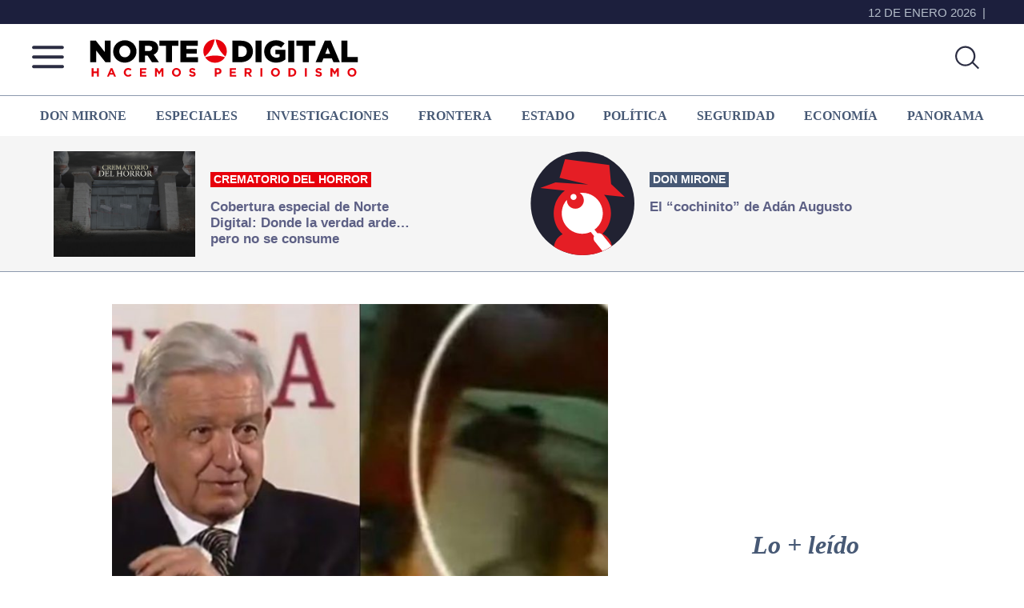

--- FILE ---
content_type: text/html; charset=utf-8
request_url: https://www.google.com/recaptcha/api2/aframe
body_size: 268
content:
<!DOCTYPE HTML><html><head><meta http-equiv="content-type" content="text/html; charset=UTF-8"></head><body><script nonce="d-Fv7L2SmIdmUzIYRU19uQ">/** Anti-fraud and anti-abuse applications only. See google.com/recaptcha */ try{var clients={'sodar':'https://pagead2.googlesyndication.com/pagead/sodar?'};window.addEventListener("message",function(a){try{if(a.source===window.parent){var b=JSON.parse(a.data);var c=clients[b['id']];if(c){var d=document.createElement('img');d.src=c+b['params']+'&rc='+(localStorage.getItem("rc::a")?sessionStorage.getItem("rc::b"):"");window.document.body.appendChild(d);sessionStorage.setItem("rc::e",parseInt(sessionStorage.getItem("rc::e")||0)+1);localStorage.setItem("rc::h",'1768275146369');}}}catch(b){}});window.parent.postMessage("_grecaptcha_ready", "*");}catch(b){}</script></body></html>

--- FILE ---
content_type: text/css
request_url: https://nortedigital.mx/wp-content/themes/genesis-sample-develop/nota.css?ver=3.50
body_size: 7055
content:
/*
Theme Name: NorteDigital 2022 Nota
Theme URI: https://nortedigital.mx/
Description: This is the sample theme created for the Genesis Framework.
Author: Raul Granados
Author URI: https://www.studiopress.com/

Version: 3.50

Tags: accessibility-ready, block-styles, custom-colors, custom-logo, custom-menu, editor-style, featured-images, footer-widgets, full-width-template, left-sidebar, one-column, right-sidebar, rtl-language-support, sticky-post, theme-options, threaded-comments, translation-ready, two-columns, wide-blocks

Template: genesis

License: GPL-2.0-or-later
License URI: https://www.gnu.org/licenses/gpl-2.0.html

Text Domain: genesis-sample
Requires at least: 5.4
Requires PHP: 5.6
*/

.single-donmirone .site-inner{background: var(--gris);}
.site-inner{background: var(--blanco);padding: 0px}
.content{margin-top: 40px;margin-left: 100px;margin-right: 80px;width: 620px;}
.entry-title{font-family: 'Rubik', sans-serif;font-weight: 600;font-size: 50px;color: var(--azul2);line-height: 1.2;margin-bottom: 30px;}
.sumario{margin-bottom: 30px;font-family: 'PT Serif', serif;font-weight: 400;font-size: 28px;color: var(--azul2);line-height: 1.2;hyphens: none;}
p.entry-meta{font-family: 'Rubik', sans-serif;font-weight: 400;font-size: 15px;color: var(--rojo);line-height: 1.3;margin-bottom: 15px;}
.singular-image{margin: 0 auto;}
.fuente_imagen{font-family: 'Rubik', sans-serif;font-weight: 600;font-size: 14px;color: var(--azul2);line-height: 1.2;text-align: right;margin: 1rem 0 0;}
.entry-content p{font-family: 'PT Serif', serif;font-weight: 400;font-size: 23px;color: var(--azul2);line-height: 1.3;}
.entry-content p a{color: var(--rojo);}
.single span.plecas{margin: 1rem 0 0;}

.videonota iframe{width: 100%;aspect-ratio: 16 / 9;min-height: 50vh; height: auto;}
.nombre-categoria p{font-family: 'PT Serif', serif;font-weight: 700;font-size: 45px;color: var(--rojo);line-height: 1.4;font-style: italic;margin: 0;}
.wp-block-image + h3{font-size: 1.2rem;font-style: italic;margin-top: 0.5rem;}
.relacionadas{margin-top: 3rem;}
.relacionadas .etiqueta{font-family: 'PT Serif', serif;font-weight: 700;font-size: 26px;color: var(--azul3);line-height: 1.4;font-style: italic;text-transform: capitalize;}
.relacionadas .restantes {padding: 20px 0;}
.relacionadas .restantes img {width: 200px;height: 150px;}
.relacionadas .restantes .info {width: 64%;}
.relacionadas .restantes h2{font-size: 18px;margin-bottom: 10px;}
.relacionadas .restantes .sumario{font-family: 'PT Serif', serif;font-weight: 400;font-size: 17px;color: var(--azul2);line-height: 1.4;margin: 0 0 10px 0;}
.relacionadas .restantes .fuente{font-weight: bold;font-size: 14px;}


.gallery {overflow: hidden;}
.gallery img {border: 1px solid #eee;height: auto;padding: 4px;}
.gallery img:focus,.gallery img:hover {border: 1px solid #999;outline: none;}
.gallery-columns-1 .gallery-item {width: 100%;}
.gallery-columns-2 .gallery-item {width: 50%;}
.gallery-columns-3 .gallery-item {width: 33%;}
.gallery-columns-4 .gallery-item {width: 25%;}
.gallery-columns-5 .gallery-item {width: 20%;}
.gallery-columns-6 .gallery-item {width: 16.6666%;}
.gallery-columns-7 .gallery-item {width: 14.2857%;}
.gallery-columns-8 .gallery-item {width: 12.5%;}
.gallery-columns-9 .gallery-item {width: 11.1111%;}
.gallery-columns-2 .gallery-item:nth-child(2n+1),
.gallery-columns-3 .gallery-item:nth-child(3n+1),
.gallery-columns-4 .gallery-item:nth-child(4n+1),
.gallery-columns-5 .gallery-item:nth-child(5n+1),
.gallery-columns-6 .gallery-item:nth-child(6n+1),
.gallery-columns-7 .gallery-item:nth-child(7n+1),
.gallery-columns-8 .gallery-item:nth-child(8n+1),
.gallery-columns-9 .gallery-item:nth-child(9n+1) {clear: left;}
.gallery-item {float: left;margin: 0 0 30px;text-align: center;}

.five-sixths,.four-sixths,.one-fourth,.one-half,.one-sixth,.one-third,.three-fourths,.three-sixths,.two-fourths,.two-sixths,.two-thirds {float: left;margin-left: 2.564102564102564%;}
.one-half,.three-sixths,.two-fourths {width: 48.717948717948715%;}
.one-third,	.two-sixths {width: 31.623931623931625%;}
.four-sixths,.two-thirds {width: 65.81196581196582%;}
.one-fourth {width: 23.076923076923077%;}
.three-fourths {width: 74.35897435897436%;}
.one-sixth {width: 14.52991452991453%;}
.five-sixths {width: 82.90598290598291%;}
.first {clear: both;margin-left: 0;}

table {border-collapse: collapse;border-spacing: 0;margin-bottom: 40px;width: 100%;word-break: break-all;}
tbody {border-bottom: 1px solid #eee;}
td,th {line-height: 2;text-align: left;vertical-align: top;}
td {padding: 0.5em;}
tr {border-top: 1px solid #eee;}
th {font-weight: 600;padding: 0.5em;}

@media only screen and (max-width: 1440px) {

}
@media only screen and (max-width: 1024px) {
	.single .content-sidebar-wrap, .page .content-sidebar-wrap,.wrap{width: 100%;}		
	.single .content-sidebar-wrap{padding: 1rem 2rem;}
	.content {margin-top: 40px; margin-left: 0;margin-right: 0; width: 60%;}
	.relacionadas .restantes img {width: 150px;height: 115px;}

	.menu-top {padding: 0.5rem;}
	.site-inner #especialheader article:last-child .info {width: 65%;}
	#dinamico { padding: 2rem 1rem;}
	#dinamico article {width: auto;}

	.categoria-nombre .archive-title {padding: 1rem;}

}
@media only screen and (max-width: 768px) {
	.single .content-sidebar-wrap {padding: 1rem;}
	.site-inner .notas_after_header {height: auto;}
	.site-inner #especialheader article:first-child img {width: 120px;height: 90px;}
	.site-inner #especialheader article:last-child img {width: 100px;height: 100px;}
	.site-inner #especialheader .info {margin-left: 10px;padding-top: 0;}
	.single #dinamico h2 {font-size:18px;}
	.single span.plecas {margin: 0;}
	#especialheader h2 {font-size:14px;}

	.content {width: 90%;margin: 40px auto;}
	.relacionadas .restantes .info {width: 70%;}
	.site-container .mironazos_int,.site-container .masleido,.site-container .terecomendamos{width: 80%;margin: 0 auto;margin-bottom: 2rem;}
	.site-container .imp {width: 300px;margin: 0 auto 2rem;}

	.single-donmirone .titulo{margin: 30px 0;padding: 0;}
	.single-donmirone .imagen-mirone img {padding: 0 2rem;width: 100%;}
	.single-donmirone .avance {padding: 0 1rem;margin: 30px 0 30px;}
	.single-donmirone .content {margin-top: 0px;margin-bottom: 0px;}
}
@media only screen and (max-width: 425px) {
	.notas_after_header .wrap article {padding: 1rem;}
	.content {width: 100%;margin: 20px auto;}
	.fuente_imagen {margin: 1rem 0;text-align: left;}
	.entry-title {font-size: 40px;line-height: 1.1;}
	.sumario {font-size:26px;}
	.relacionadas .restantes img {width: 100%;height: auto;}
	.relacionadas .restantes .info {width: 100%;}

	.site-container .single-donmirone .imagen-mirone {padding: 0;}
	.site-container .single-donmirone .titulo {padding: 0;font-size:46px;}

	.single-format-aside .entry-title {font-size:40px;}
	.single-format-aside .singular-image {padding: 1rem 0;}
	.single-format-aside .fuente_imagen {padding: 0;}
	.single-format-aside .sumario2 {padding: 0;font-size: 22px;}
}

@media only screen and (max-width: 375px) {
.site-container .mironazos_int, .site-container .masleido, .site-container .terecomendamos {width: 100%;margin: 0 auto;margin-bottom: 2rem;}
}

--- FILE ---
content_type: text/css
request_url: https://nortedigital.mx/wp-content/themes/genesis-sample-develop/style.css?ver=16.9.13
body_size: 38675
content:
/*
Theme Name: NorteDigital 2022
Theme URI: https://nortedigital.mx/
Description: This is the sample theme created for the Genesis Framework.
Author: Raul Granados
Author URI: https://www.studiopress.com/

Version: 16.9.13
Tags: accessibility-ready, block-styles, custom-colors, custom-logo, custom-menu, editor-style, featured-images, footer-widgets, full-width-template, left-sidebar, one-column, right-sidebar, rtl-language-support, sticky-post, theme-options, threaded-comments, translation-ready, two-columns, wide-blocks

Template: genesis

License: GPL-2.0-or-later
License URI: https://www.gnu.org/licenses/gpl-2.0.html

Text Domain: genesis-sample
Requires at least: 5.4
Requires PHP: 5.6
*/
/* stylelint-disable */
html{line-height:1.15;-webkit-text-size-adjust:100%}body{margin:0}main{display:block}h1{font-size:2em;margin:.67em 0}hr{box-sizing:content-box;height:0;overflow:visible}pre{font-family:monospace,monospace;font-size:1em}a{background-color:transparent}abbr[title]{border-bottom:none;text-decoration:underline;text-decoration:underline dotted}b,strong{font-weight:bolder}code,kbd,samp{font-family:monospace,monospace;font-size:1em}small{font-size:80%}sub,sup{font-size:75%;line-height:0;position:relative;vertical-align:baseline}sub{bottom:-.25em}sup{top:-.5em}img{border-style:none}button,input,optgroup,select,textarea{font-family:inherit;font-size:100%;line-height:1.15;margin:0}button,input{overflow:visible}button,select{text-transform:none}[type=button],[type=reset],[type=submit],button{-webkit-appearance:button}[type=button]::-moz-focus-inner,[type=reset]::-moz-focus-inner,[type=submit]::-moz-focus-inner,button::-moz-focus-inner{border-style:none;padding:0}[type=button]:-moz-focusring,[type=reset]:-moz-focusring,[type=submit]:-moz-focusring,button:-moz-focusring{outline:1px dotted ButtonText}fieldset{padding:.35em .75em .625em}legend{box-sizing:border-box;color:inherit;display:table;max-width:100%;padding:0;white-space:normal}progress{vertical-align:baseline}textarea{overflow:auto}[type=checkbox],[type=radio]{box-sizing:border-box;padding:0}[type=number]::-webkit-inner-spin-button,[type=number]::-webkit-outer-spin-button{height:auto}[type=search]{-webkit-appearance:textfield;outline-offset:-2px}[type=search]::-webkit-search-decoration{-webkit-appearance:none}::-webkit-file-upload-button{-webkit-appearance:button;font:inherit}details{display:block}summary{display:list-item}[hidden],template{display:none}
/* stylelint-enable */

@import url('https://fonts.googleapis.com/css2?family=Rubik:ital,wght@0,300;0,400;0,500;0,600;0,700;0,800;0,900;1,300;1,400;1,500;1,600;1,700;1,800;1,900&display=swap');
@import url('https://fonts.googleapis.com/css2?family=PT+Serif:ital,wght@0,400;0,700;1,400;1,700&display=swap');

:root{
	--bck-deg:linear-gradient(to top, rgba(0,0,0,.9) 20%,transparent);
	--azul-deg:linear-gradient(to bottom, #2e3241, #505473);
	--morado-deg: linear-gradient(to right, #662d91, #1b1464);
	--azul1: #454b73;
	--azul2: #5d6085;
	--azul3: #475975;
	--azul4: #848da9;
	--azul5: #b3bcc9;
	--rojo: #e7000c;
	--ama: #fbb03b;
	--blanco: #ffffff;
	--gris: #f5f5f5;
}
/*Clases*/
.menu-header{width: 40px;height: 40px;margin-right: 25px;background: url(https://nortedigital.mx/img/BurgerMenu.svg);background-size: contain;background-repeat: no-repeat;margin-top: 8px;}
.notas_after_header{height: 170px;max-height: 170px;background: var(--gris);border-bottom: 1px #8d99ae solid;}
.notas_after_header .wrap{display: flex;flex-wrap: wrap;justify-content: space-between;}
.notas_after_header .wrap article{width: 49%;padding: 19px;}
.bazul{background: #1c1f3d;}
.wrap{width:1200px;margin: 0 auto;}
.menu-top{color: #fff;text-transform: uppercase;padding: 0.3rem 0;}
.menu-top .wrap{height: 20px;}
.menu-top ul{display: flex;flex-wrap: wrap;justify-content: flex-end;}
.menu-top ul li p:after{content: '|';padding: 0 0.5rem;}
.menu-top .firma{margin: 0;display: block;}
.logo_menu{width: 60px;display: block;margin: 0 auto;margin-bottom: 2rem;}
.navside{position: fixed;top: 0;padding: 2rem 2em 2rem 6rem;background: var(--gris);z-index: 99999;width: 24%;height: 100vh;transform: translateX(-50rem);transition: 1s;overflow: overlay;overflow-y: auto;}
.navside.active,.overlay-navside.active{transform: translateX(0);}
.overlay-navside{content: "";width: 100%;max-width: 100vw;height: 100vh;position: fixed;left: 0;top: 0;background-color: rgba(0,0,0,.7);z-index: 99999;opacity: 1;transform: translateX(-200vw);}
.close2{position: absolute;top: 0;right: 1rem;padding: 0.5rem;color: var(--azul3);font-size: 1.5rem;}
.firma{font-family: 'Rubik', sans-serif;font-weight: 400;font-size: 15px;color: var(--azul5);line-height: 1.4;}
.full-width-content .content{width: 100%;}
.single .content-sidebar-wrap,.page .content-sidebar-wrap{width: 1200px;margin: 0 auto;}
.page .site-inner{background: #f5f5f5;}
#dinamico{padding: 60px 0;background: var(--azul1);clear: both;overflow: hidden;display: flex;transition-property: transform;box-sizing: content-box;}
#dinamico .wrap {display: flex;flex-wrap: wrap;justify-content: space-between;}
#dinamico .wrap section{width: 376px;}
#dinamico h2{margin: 15px 0;}
#dinamico article:not(:last-child){margin-right: 2%;}
#dinamico article {margin: 25px 0;position: relative;width: 373.33px;}
#dinamico .wrap section:not(:first-child){margin-left: 36px;}
#dinamico p.fuente{color: var(--ama);}
.category .site-inner,.archive .site-inner{background: var(--azul-deg);}
.category-videos .site-inner{background: #131723;}
.archive.category-videos .content{width: 100%;}
.category .content-sidebar-wrap,.archive .content-sidebar-wrap{width: 1200px;margin: 0 auto;}
.categoria-nombre{border-bottom: 1px solid var(--azul5);border-top: 1px solid var(--azul5);}
.categoria-nombre .archive-title:before{content: '';display: inline-block;width: 20px;height: 20px;-moz-border-radius: 50%;-webkit-border-radius: 50%;border-radius: 50%;background-color: var(--rojo);margin-right: 5px;vertical-align: initial;}
.post-type-archive-donmirone .categoria-nombre .archive-title:before{display: none;}
.post-type-archive-donmirone .categoria-nombre .archive-title img{margin-right: 1rem;}
.categoria-nombre .archive-title {padding: 1rem 0;margin: 0;}
.principal-categoria{width: 550px;margin: 30px auto 40px;}
.principal-categoria a div.cabeza {position: relative;height: 413px;}
.principal-categoria a div.cabeza .info{position: absolute;bottom: 0;padding: 15px 20px;background: var(--bck-deg);width: 100%;}
.principal-categoria a div.cabeza .info h1{margin-bottom: 0;}
.principal-categoria a .sumario {background: #202232;padding: 20px;margin: 0;}
.archive.category-videos .categoria-nombre {background: #131723;}
.principal-categoria a .fuente{background: #202232;padding: 0 20px 35px;margin: 0;}
.restantes{padding: 30px 0;border-bottom: 1px solid var(--azul5);}
.restantes a {display: flex;flex-wrap: wrap;justify-content: flex-start;}
.restantes img {width: 265px;height: 199px;background-color: var(--azul1);margin-right: 15px;}
.restantes .info {width: 55%;}
.restantes .info h2 {margin-bottom: 15px;}
.archive .restantes .info .sumario p{margin: 0;}
.restantes .info .sumario {margin-bottom: 20px;}
.archive .categoria-nombre{background: #363c50;}
.principal-mirone{padding-top: 30px;margin-bottom: 30px;}
.principal-mirone article{width: 532px;margin: 0 auto;}
.principal-mirone img{width: 100%;display: block;margin-bottom: 15px;}
.principal-mirone h1{font-family: 'PT Serif', serif;font-weight: 700;font-size: 40px;color: #fff;line-height: 1.2;font-style: italic;margin: 0 0 15px 0;text-align: center;}
.principal-mirone .avance p{margin: 0;text-align: center;color: var(--azul5);}
.archive .content {float: left;width: 68%;}
.swiper-button-nextmh, .swiper-button-prevmh {width: 50px;height: 50px;background: #2b2f42;color: #ffffff;float: right;margin-bottom: 1rem;align-items: center;display: flex;border-radius: 16px;}
.swiper-button-nextmh{margin-left: .5rem;}
.swiper-button-nextmh svg, .swiper-button-prevmh svg{margin: 0 auto;display: block;}
.swiper-wrapper{height: auto!important;}
.single-donmirone .contenido-mironazo .entry-content{background: transparent;color: #1c1c1c;}
.single-donmirone .contenido-mironazo .entry-content h2{color: #1c1c1c;}
.single-donmirone .contenido-mironazo .entry-content .mironazo {font-family: 'PT Serif', serif;font-size: 20px;font-weight: 500;margin-top: 1rem;}
.single-donmirone .contenido-mironazo span{text-transform: uppercase;font-weight: 700;margin-bottom: 1rem;display: block;color: #ee090a;}
.single-donmirone .pleca{background: -prefix-linear-gradient(left, #ee0a0b,#bf1d2a);background: linear-gradient(to right, #ee0a0b, #bf1d2a);}
.single-donmirone .pleca .wrap{line-height: 0;}
.single-donmirone .pleca img{width:250px;}
.single-donmirone .titulo{font-family: 'PT Serif', serif;font-weight: 700;font-size: 60px;color: var(--azul2);line-height: 1.2;font-style: italic;margin: 60px 0;padding: 0 180px;text-align: center;}
.single-donmirone .imagen-mirone img{padding: 0 270px;width: 100%;}
.single-donmirone .avance{padding: 0 180px;margin: 30px 0 60px;}
.single-donmirone .avance p{font-family: 'Rubik', sans-serif;font-weight: 400;font-size: 21px;color: var(--azul2);line-height: 1.2;margin: 0;margin-bottom: 1rem;text-align: center;}
.single-donmirone .content{margin-top: 0px;margin-bottom: 60px;}
.single-donmirone .archive-title img{margin-right: 1rem;}
.single-donmirone p.entry-meta {font-family: 'Rubik', sans-serif;font-weight: 400;font-size: 15px;color: var(--rojo);line-height: 1.2;margin-bottom: 15px;}
.single-donmirone .categoria-nombre{background: #f5f5f5;}
.single-donmirone .sidebar{margin-top: 0;}
.single-donmirone .categoria-nombre .archive-title:before{display: none;}
.masleido,.terecomendamos{color: #000;margin: 2rem 0;}
.masleido h2,.terecomendamos h2{color: var(--rojo);font-family: 'PT Serif', serif;    font-weight: bold;font-style: italic;font-size: 32px;}
.masleido ul li,.terecomendamos ul li{margin-bottom: 1rem;border-bottom: 1px var(--rojo) dashed;padding-bottom: 1rem; position: relative;margin-bottom: 20px;padding-left: 0.5em;display: flex;flex-wrap: wrap;justify-content: space-between;}
.masleido ul{counter-reset: li-counter;}
.masleido ul li a,.terecomendamos ul li a{font-family: 'Rubik', sans-serif;font-weight: 600;font-size: 15px;color: var(--azul2);line-height: 1.2;}
.masleido ul li a{width: 82%;}
.masleido ul > li:before {font-size: 1.5em;font-weight: bold;text-align: right;color: var(--blanco);background: var(--rojo);content: counter(li-counter);counter-increment: li-counter;padding: 0 0.5rem;margin-right: 0.5rem;height: 35px;}
.configtitulares1{height: 25vh!important;}
.category-58316 #dinamico{display: none;}
body.search-results .content,body.tag .content{margin: 0 auto;display: block;float: none;padding: 2rem 0;}
body.search-results .site-inner{background: var(--azul-deg);}
html {box-sizing: border-box;}
*,*::before,*::after {box-sizing: inherit;}
.author-box::before,.clearfix::before,.entry::before,.entry-content::before,.footer-widgets::before,.nav-primary::before,
.nav-secondary::before,.pagination::before,.site-container::before,.site-footer::before,.site-header::before,.site-inner::before,
.widget::before,.wrap::before {content: " ";display: table;}
.author-box::after,.clearfix::after,.entry::after,.entry-content::after,.footer-widgets::after,.nav-primary::after,.nav-secondary::after,.pagination::after,
.site-container::after,.site-footer::after,.site-header::after,.site-inner::after,.widget::after,.wrap::after {clear: both;content: " ";display: table;}
html.has-modal-open{overflow: hidden;}
.extra{background: #015eea;}
.extra .btn_weekend{position: absolute;right: 1rem;bottom: 1.5rem;font-weight: 700;text-align: center;}
.extra .btn_weekend .btns{background:#5c2e91;padding: 0.3rem 1rem;border-radius: 24px;display: block;text-align: center;}
/*.extra .btn_weekend .btns:first-child{margin-bottom:1rem;}*/
#subForm{width: 80%;margin: 0 auto;display: block;padding: 2rem 2rem;background: var(--azul2);color: #fff;}
#subForm input{margin-bottom: 2rem;}
#subForm [type=submit] {-webkit-appearance: button;background: var(--ama); color: var(--azul1);font-weight: 900;}
.bannerboletin{margin: 3rem 0 0rem;display: block;}
.bannerboletin img{width: 100%;}

html {-moz-osx-font-smoothing: grayscale;-webkit-font-smoothing: antialiased;}
body {background-color: #fff;color: #333;font-family: "Source Sans Pro", sans-serif;font-size: 18px;font-weight: 400;line-height: 1.625;margin: 0;overflow-x: hidden;}
body.home{background-color: var(--azul1);}
button,
input:focus,
input[type="button"],
input[type="reset"],
input[type="submit"],
textarea:focus,
.button,
.gallery img {
	transition: all 0.2s ease-in-out;
}

a {color: #fff;text-decoration: none;transition: color 0.2s ease-in-out, background-color 0.2s ease-in-out;}
.single .content a{color: var(--rojo);}
.single .content h3{color: var(--azul2);}
a:focus,a:hover {text-decoration: none;}
p {font-family: 'PT Serif', serif;font-weight: 400;font-size: 17px;color: #ffffff;line-height: 1.4;hyphens: auto;}
p.fuente{font-family: 'Rubik', sans-serif;font-weight: 400;font-size: 15px;color: var(--azul5);line-height: 1.4;}
ol,ul {margin: 0;padding: 0;}
li {list-style-type: none;}
hr {border: 0;border-collapse: collapse;border-bottom: 1px solid currentColor;clear: both;color: #eee;margin: 1.65em auto;}
b,strong {font-weight: 700;}
blockquote,cite,em,i {font-style: italic;}
mark {background: #ddd;color: #333;}
blockquote {margin: 30px;}
h1,h2,h3,h4,h5,h6 {font-family: 'Rubik', sans-serif;font-weight: 400;line-height: 1.2;margin: 0 0 20px;}
h1 {font-weight: 700;font-size: 24px;color: #fff;}
h2,.single #dinamico h2 {font-family: 'Rubik', sans-serif;font-weight: 600;font-size: 23px;color: var(--blanco);}
.single h2 {color: var(--azul3);}
h3 {font-weight: 500;font-size: 22px;color: var(--azul4);}
h4 {font-size: 20px;}
.entry-content h3,.entry-content h4 {font-weight: 600;}
.entry-content h4 {margin-top: 40px;}
h5 {font-size: 18px;}
h6 {font-size: 16px;}
embed,iframe,img,object,video,.wp-caption {max-width: 100%;}
img {height: auto;vertical-align: top;}
figure {margin: 0;}
a.btn{font-family: 'Rubik', sans-serif;font-weight: 600;font-size: 14px;color: #fff;padding: 0.5rem 1rem;border-radius: 18px;text-transform: uppercase;margin-top: 25px;display: table;float: right;}
a.btn.videoteca{background:var(--ama);}
span.plecas{font-family: 'Rubik', sans-serif;font-weight: 600;font-size: 14px;color: #ffffff;line-height: 1.4;background: var(--azul3);padding: 0 .3rem;display: table;text-transform: uppercase;margin-bottom: 5px;}
span.plecas.multimedia,span.plecas.mirone{background: #fbb03b;}
span.plecas.local{background: var(--rojo);}
span.plecas.politica,span.plecas.economia,span.plecas.panorama,span.plecas.covid{background: var(--azul3);}
span.secciones,.archive-title{font-family: 'PT Serif', serif;font-weight: 700;font-size: 33px;color: var(--azul5);line-height: 1.4;font-style: italic;text-transform: capitalize;}
span.secciones a{color: var(--azul5);display: inline-block!important;}
span.secciones:before{content: '';display: inline-block;width: 20px;height: 20px;-moz-border-radius: 50%;-webkit-border-radius: 50%;border-radius: 50%;
	background-color: var(--rojo);margin-right: 5px;vertical-align: initial;}
span.secciones.multimedia{display: block;width: 100%;}
span.secciones.destacamos{margin-bottom: 20px;display: block;font-size: 28px;}
span.secciones.videoteca{display: block;margin-bottom: 40px;}
span.secciones.videoteca:before{background-color:var(--ama);}
span.secciones.politica{}
span.secciones.economia:before{background-color: var(--azul3);}
.single span.secciones.videoteca{margin-bottom: 0;}
.destacamos a{display: block;background: #202232;margin-bottom: 30px;}
.destacamos img{margin: 0 0 20px;width: 300px;}
.destacamos h2{padding: 0 15px;}
.destacamos .fuente{padding: 0 15px 30px;margin: 0;}
#videotecasider{position: relative;}
#videotecasider .wp-post-image{width: 300px;margin: 0 0 20px;}
#videotecasider div{display: flex;flex-wrap: wrap;justify-content: space-between;align-items: center;}
#videotecanota article div{display: flex;justify-content: space-between;align-items: center;}
#videotecanota div .play,#videotecasider div .play{position: absolute;left: 0;right: 0;margin: 0 auto;}
#videotecasider span.secciones.videoteca {margin-bottom: 20px;display: block;font-size: 28px;}
#videotecasider article a{display: block;background: #202232;margin-bottom: 30px;}
#videotecasider h2{padding: 0 15px;}
#videotecasider .fuente {padding: 0 15px 30px;margin: 0;color: var(--ama);}
input,select,textarea {background-color: #fff;border: 1px solid #ddd;color: #333;font-size: 18px;font-weight: 400;padding: 15px;width: 100%;}
input:focus,textarea:focus {border: 1px solid #999;outline: none;}
input[type="checkbox"],
input[type="image"],
input[type="radio"] {width: auto;}
:-ms-input-placeholder {color: #333;opacity: 1;}
::placeholder {color: #333;opacity: 1;}
button,
input[type="button"],
input[type="reset"],
input[type="submit"],
.site-container div.wpforms-container-full .wpforms-form input[type="submit"],
.site-container div.wpforms-container-full .wpforms-form button[type="submit"],
.button {background-color: #333;border: 0;border-radius: 5px;color: #fff;cursor: pointer;font-size: 16px;font-weight: 600;padding: 15px 30px;text-align: center;text-decoration: none;white-space: normal;width: auto;}
button:focus,
button:hover,
input[type="button"]:focus,
input[type="button"]:hover,
input[type="reset"]:focus,
input[type="reset"]:hover,
input[type="submit"]:focus,
input[type="submit"]:hover,
.site-container div.wpforms-container-full .wpforms-form input[type="submit"]:focus,
.site-container div.wpforms-container-full .wpforms-form input[type="submit"]:hover,
.site-container div.wpforms-container-full .wpforms-form button[type="submit"]:focus,
.site-container div.wpforms-container-full .wpforms-form button[type="submit"]:hover,
.button:focus,.button:hover {background-color: #0073e5;border-width: 0;color: #fff;}
.entry-content .button:focus,.entry-content .button:hover {color: #fff;}
.button {display: inline-block;}
.site-container button:disabled,
.site-container button:disabled:hover,
.site-container input:disabled,
.site-container input:disabled:hover,
.site-container input[type="button"]:disabled,
.site-container input[type="button"]:disabled:hover,
.site-container input[type="reset"]:disabled,
.site-container input[type="reset"]:disabled:hover,
.site-container input[type="submit"]:disabled,
.site-container input[type="submit"]:disabled:hover {
	background-color: #eee;
	border-width: 0;
	color: #777;
	cursor: not-allowed;
}

input[type="search"]::-webkit-search-cancel-button,
input[type="search"]::-webkit-search-results-button {
	display: none;
}

.site-container {word-wrap: break-word;}

@keyframes fadein {

	from {
		opacity: 0;
	}

	to {
		opacity: 1;
	}

}


.site-inner {clear: both;margin: 0 auto;}
.after-entry,.archive-description,.author-box {margin-bottom: 40px;}
.after-entry {box-shadow: 0 0 20px rgba(0, 0, 0, 0.05);padding: 20px 30px;}
.after-entry .widget:last-of-type {margin-bottom: 0;}
.archive-description p:last-child,
.author-box p:last-child {
	margin-bottom: 0;
}

.search-form {overflow: hidden;}
.entry-content .search-form {margin-bottom: 40px;width: 50%;}
.post-password-form input[type="submit"],
.search-form input[type="submit"] {margin-top: 10px;}
.widget_search input[type="submit"] {border: 0;clip: rect(0, 0, 0, 0);height: 1px;margin: -1px;padding: 0;position: absolute;width: 1px;}

.entry-title a,
.sidebar .widget-title a {
	color: #fff;
	text-decoration: none;
}

.entry-title a:focus,
.entry-title a:hover {
}

.widget-title {
	font-size: 18px;
	font-weight: 600;
	margin-bottom: 20px;
}

.genesis-title-hidden .site-inner {
	padding-top: 0;
}

/* WordPress------- */

a.aligncenter img {
	display: block;
	margin: 0 auto;
}

a.alignnone {
	display: inline-block;
}

.alignleft {
	float: left;
	text-align: left;
}

.alignright {
	float: right;
	text-align: right;
}

a.alignleft,
a.alignnone,
a.alignright {
	max-width: 100%;
}

img.centered,
.aligncenter{
	display: block;
	margin: 0 auto 30px;
}

img.alignnone,
.alignnone {
	margin-bottom: 15px;
}

a.alignleft,
img.alignleft,
.wp-caption.alignleft {
	margin: 0 20px 20px 0;
}

a.alignright,
img.alignright,
.wp-caption.alignright {
	margin: 0 0 20px 20px;
}

figcaption,
.gallery-caption,
.wp-caption-text {
	font-size: 14px;
	font-weight: 600;
	margin-top: 0.5em;
	margin-bottom: 1em;
	padding-left: 10px;
	padding-right: 10px;
	text-align: center;
}

.entry-content p.wp-caption-text {
	margin-bottom: 0;
}

.entry-content .wp-audio-shortcode,
.entry-content .wp-playlist,
.entry-content .wp-video {
	margin: 0 0 30px;
}

/* Widgets------- */

.widget {
	margin-bottom: 40px;
}

.widget p:last-child,
.widget ul > li:last-of-type {
	margin-bottom: 0;
}

.widget ul > li {
	margin-bottom: 10px;
}

.widget ul > li:last-of-type {
	padding-bottom: 0;
}

.widget ol > li {
	list-style-position: inside;
	list-style-type: decimal;
	padding-left: 20px;
	text-indent: -20px;
}

.widget li li {
	border: 0;
	margin: 0 0 0 30px;
	padding: 0;
}

.widget_calendar table {
	width: 100%;
}

.widget_calendar td,
.widget_calendar th {
	text-align: center;
}

/* Featured Content------ */

.featured-content .entry {
	border-bottom: 1px solid #eee;
	margin-bottom: 20px;
}

.featured-content .entry:last-of-type {
	border-bottom: none;
	margin-bottom: 0;
}

.featured-content .entry-title {
	font-size: 16px;
	margin-bottom: 5px;
	margin-top: 10px;
}

/* Site Header------------------------------------------------------------ */
.site-header {background-color: #fff;/*box-shadow: 0 0 20px rgba(0, 0, 0, 0.05);*/padding: 0 30px;height: 90px;max-height: 90px;border-bottom: 1px #8d99ae solid;}
.site-header .wrap{padding: 0.7rem 0;display: flex;flex-wrap: wrap;justify-content: flex-start;align-items: center;position: relative;}
#btn-busqueda{position: absolute;right: 1rem;}
#btn-busqueda .close{display: none;}
#btn-busqueda.active .close{display: block;}
#btn-busqueda.active .lupa{display: none;}
.btn-busqueda{background: #363c51;padding: 2rem 0;top: 90px;position: absolute;}
.btn-busqueda form{width: 50%;margin: 0 auto;flex-wrap: wrap;justify-content: flex-start;align-items: center;position: relative;}
.btn-busqueda input[type="text"]{width: 77%}
.btn-busqueda input[type="submit"]{margin-left: 2%;background: var(--ama);padding: 18px 30px;text-indent: -999px;width: 10%;
background-image: url(https://nortedigital.mx/wp-content/uploads/2023/01/busqueda.svg);background-size: 50%;background-position: center;
background-repeat: no-repeat;}

/* Title Area----------------------------- */
.title-area {
	float: left;
	padding-bottom: 25px;
	padding-top: 25px;
}

.wp-custom-logo .title-area {
	max-width: 350px;
	padding-bottom: 0px;
	padding-top: 0px;
	width: 100%;
}

.wp-custom-logo .custom-logo-link {
	display: block;
}

.wp-custom-logo .title-area img {
	width: auto;
}

.site-title {
	font-size: 20px;
	font-weight: 600;
	line-height: 1;
	margin-bottom: 0;
}

.site-title a,
.site-title a:focus,
.site-title a:hover {
	color: #333;
	text-decoration: none;
}

.site-description,
.wp-custom-logo .site-title {
	border: 0;
	clip: rect(0, 0, 0, 0);
	height: 1px;
	overflow: hidden;
	position: absolute !important;
	width: 1px;
	word-wrap: normal !important;
}


/* Site Navigation--------- */
#menu-sider a{color: var(--azul3);display: block;outline-offset: -1px;padding-bottom: 10px;padding-top: 10px;text-decoration: none;font-family: 'Rubik', sans-serif;font-weight: bolder;font-size: .9rem;text-transform: uppercase;transition: 1s;}
#menu-sider a:hover,#menu-sider .current-menu-item a{color: var(--rojo);}
#menu-sider li{padding-left: 5rem;}
#menu-sider li.iconos{padding-left: 0rem;}
#menu-sider li.iconos a{color: #898888;position: relative;overflow: hidden;}
#menu-sider li.iconos a:after {position: absolute;content: "";height: 1px;background-color:#bbb;width: 100%;margin-left: 15px;top: 50%;}
#menu-sider li.iconos.secciones a::before{content: "";width: 20px;height: 20px;background: url(images/Secciones.svg);display: inline-block;vertical-align: middle;margin-right: 0.5rem;background-size: contain;background-repeat: no-repeat;}
#menu-sider li.iconos.temas a::before{content: "";width: 20px;height: 20px;background: url(images/Temas.svg);display: inline-block;vertical-align: middle;margin-right: 0.5rem;background-size: contain;background-repeat: no-repeat;}
#menu-sider li.iconos.otros a::before{content: "";width: 20px;height: 20px;background: url(images/Otros.svg);display: inline-block;vertical-align: middle;margin-right: 0.5rem;background-size: contain;background-repeat: no-repeat;}
.genesis-nav-menu {clear: both;line-height: 1;width: 100%;display: flex;flex-wrap: wrap;justify-content: space-between;text-transform: uppercase;}

.genesis-nav-menu .menu-item {
	display: block;
	float: none;
	position: relative;
}

.genesis-nav-menu a {
	color: var(--azul3);
	display: block;
	outline-offset: -1px;
	padding-bottom: 12px;
	padding-top: 12px;
	text-decoration: none;
	font-family: 'PT Serif', serif;
    font-weight: bolder;
    font-size: 1rem;
}

.genesis-nav-menu a:focus,
.genesis-nav-menu a:hover,
.genesis-nav-menu .current-menu-item > a,
.genesis-nav-menu .sub-menu .current-menu-item > a:focus,
.genesis-nav-menu .sub-menu .current-menu-item > a:hover {
	color: var(--rojo)!important;
	text-decoration: none;
}

.genesis-nav-menu .sub-menu,
.genesis-nav-menu .sub-menu a {
	width: 100%;
}

.genesis-nav-menu .sub-menu {
	clear: both;
	display: none;
	left: -9999px;
	margin: 0;
	opacity: 1;
	padding-left: 15px;
	position: static;
	z-index: 99;
}

.genesis-nav-menu .sub-menu a {
	background-color: #fff;
	font-size: 14px;
	position: relative;
	word-wrap: break-word;
}

.genesis-nav-menu .menu-item:focus,
.genesis-nav-menu .menu-item:hover {
	position: relative;
}

.genesis-nav-menu .menu-item:hover > .sub-menu {
	display: block;
	left: auto;
	opacity: 1;
}

/* Responsive Menu-------- */

.menu .menu-item:focus {position: static;}
.menu .menu-item > a:focus + ul.sub-menu,
.menu .menu-item.sfHover > ul.sub-menu {left: auto;opacity: 1;}
.js .nav-primary {display: none;position: relative;}
.genesis-responsive-menu .genesis-nav-menu .menu-item:hover > .sub-menu {display: none;}
.menu-toggle,
.sub-menu-toggle {display: none!important;
	background-color: transparent;
	border-width: 0;
	color: #333;
	display: block;
	margin: 0 auto;
	overflow: hidden;
	text-align: center;
	visibility: visible;
}

.menu-toggle:focus,
.menu-toggle:hover,
.sub-menu-toggle:focus,
.sub-menu-toggle:hover {
	background-color: transparent;
	border-width: 0;
	color: #0073e5;
}

.menu-toggle {
	float: right;
	line-height: 20px;
	margin-bottom: 10px;
	margin-top: 10px;
	padding: 15px 0;
	position: relative;
	z-index: 1000;
}

.menu-toggle.activated::before {
	content: "\f335";
}

.site-header .dashicons-before::before {
	transition: none;
}

.site-header .menu-toggle::before {
	float: left;
	margin-right: 5px;
	position: relative;
	text-rendering: auto;
	top: 1px;
}

.sub-menu-toggle {
	float: right;
	padding: 9px 10px;
	position: absolute;
	right: 0;
	top: 0;
	z-index: 100;
}

.sub-menu .sub-menu-toggle {
	padding: 12px 10px;
}

.sub-menu-toggle::before {
	display: inline-block;
	text-rendering: auto;
	transform: rotate(0);
	transition: transform 0.25s ease-in-out;
}

.sub-menu-toggle.activated::before {
	transform: rotate(180deg);
}

/* Header Menu---- */
.nav-primary {clear: left;padding-bottom: 5px;padding-top: 5px;width: 100%;}
/* Footer Menu-- */
.nav-secondary {margin-top: 10px;}
.nav-secondary .genesis-nav-menu {line-height: 1.5;}
.nav-secondary .menu-item {	display: inline-block;}
.nav-secondary a {margin-left: 10px;margin-right: 10px;padding: 0;}

/* Entry Content------ */
.entry {
	margin-bottom: 40px;
}

.entry-content ol,
.entry-content ul {
	margin-bottom: 30px;
	padding-left: 40px;
}

.entry-content ol > li {
	list-style-type: decimal;
}

.entry-content ul > li {
	list-style-type: disc;
}

.entry-content ol ul > li,
.entry-content ul ul > li {
	list-style-type: circle;
}

.entry-content ol ol,
.entry-content ul ul {
	margin-bottom: 0;
}

.entry-content code {
	background-color: #f5f5f5;
}

.content .sticky {
	background-color: #f5f5f5;
	padding: 30px;
}

/* Pagination------ */

.pagination {
	clear: both;
	margin: 60px 0;
}

.adjacent-entry-pagination {
	margin-bottom: 0;
}

.archive-pagination li {
	display: inline;
}

.archive-pagination li a {
	background-color: var(--azul5);
	color: #333;
	cursor: pointer;
	display: inline-block;
	font-size: 16px;
	font-weight: 600;
	margin-bottom: 4px;
	padding: 8px 12px;
	text-decoration: none;
}

.archive-pagination li a:focus,
.archive-pagination li a:hover,
.archive-pagination li.active a {
	background-color: var(--azul4);
	color: #fff;
}
/* Sidebar----- */
.sidebar {
	font-size: 16px;
	line-height: 1.5;
}

.sidebar .widget {
	margin-bottom: 40px;
	display: none;
}

.sidebar p {
	margin-bottom: 20px;
}

/* Footer Widgets
---------------------------------------------------------------------------- */

.footer-widgets {
	background-color: #131723;
	clear: both;
	padding: 20px 0;
}

.footer-widgets .wrap {
	margin-left: auto;
	margin-right: auto;
}

.footer-widget-area {
	margin-bottom: 40px;
	padding-left: 30px;
	padding-right: 30px;
}

.footer-widget-area:last-child,
.footer-widgets .widget:last-child {
	margin-bottom: 0;
}

.publi_mobil{display: none;}
/* Site Footer---------------------------------------------------------------------------- */

.site-footer {background-color: #131723;font-size: 15px;line-height: 1.5;padding: 15px;text-align: center;}
.site-footer p {margin-bottom: 0;color: var(--azul5);font-family: 'Rubik', sans-serif;font-size: 14px;}

.postid-339196 .publi_desk{display: none;}


/* Media Queries---------------------------------------------------------------------------- */
@media only screen and (max-width: 1440px) {

}
@media only screen and (max-width: 1024px) {
	.wrap {width: 100%;}
	.genesis-nav-menu {padding:.5rem;}
	.genesis-nav-menu a{font-size:.8rem;}
	#especialheader.notas_after_header article:last-child .info {width: 60%;}
	.menu-top {padding:.5rem;}
	.categoria-nombre .archive-title {padding: .5rem 1rem;}
	.category .content-sidebar-wrap, .archive .content-sidebar-wrap {width: 100%;padding:1rem;}
	.single .content-sidebar-wrap, .page .content-sidebar-wrap {width: 100%;}

}
@media only screen and (max-width: 768px) {
	.notas_after_header .imginvs{width: 150px!important;background-size: cover;height: 112px!important;}
	.notas_after_header .wrap article {padding: 10px!important;}
	.notas_after_header {height: auto;padding: .5rem 0!important;}
	#especialheader article:last-child img {width: 100px!important;height: 100px!important;}
	#home-1 {margin: 20px 0;padding: 1rem;}
	#home-1 .wrap section {width: 100%;}
	#home-1 .wrap section .cabeza img{width: 100%;}

}
@media only screen and (max-width: 425px) {
	.navside{width: 100%;padding: 3rem 1rem;overflow-y: scroll;}
	#menu-sider li{padding-left: 4rem;}
	#menu-sider a{padding-bottom: 7px;padding-top: 7px;font-size: .8rem;}
	.btn-busqueda {background: #363c51;padding: 1rem 0;position: absolute;top: 63px;width: 100%;}
	.wrap {width: 100%;}
	.publi_desk{display: none;}
	.publi_mobil{display: block;}
	.menu-top{padding: 5px;height: auto;}
	.menu-top ul{justify-content: center;}
	.btn-busqueda form {width: 90%;}
	.btn-busqueda input[type="text"] {width: 77%;}
	
	.notas_after_header{max-height: 200px;height: auto;}
	.notas_after_header .wrap article:first-child{display: none;}
	.menu-toggle{display: none;}
	#especialheader a{align-items: center!important;}
	#especialheader article:last-child picture{width: 25%;}
	#especialheader article:last-child img {width: 50px!important;height: 50px!important;}
	#especialheader article:last-child .info {width: 79%!important;padding: 0;}
	#especialheader h2{font-size: 15px!important;margin-top: 10px!important;}
	.notas_after_header .wrap article span.plecas{font-size: 12px;}
	.notas_after_header .wrap article {width: 100%!important;padding: 10px;}
	.footer-widgets p{font-size: 15px;}	
	.publu{margin: 20px auto;}
	h2{font-size: 18px;}
	h3{margin-top: 15px;font-size: 18px;}
	.sidebar{padding: 0 1rem 2rem 1rem;}
	.imp img{width: 100%;}
	.menu-top .firma {font-size: 12px;}
	#dinamico {padding: 2rem 1rem;}
	.wp-custom-logo .title-area {max-width: 200px;}
	.single-donmirone .imagen-mirone{padding: 1rem;}
	.single-donmirone .titulo {margin: 20px 0;padding: 0;font-size: 26px;}
	.single-donmirone .imagen-mirone img {padding: 0;width: 100%;}
	.single-donmirone .avance {padding: 0;margin: 20px 0 20px;}
	.single-donmirone .avance p{font-size: 16px;}
	.single-donmirone .avance p:last-child{margin-bottom: 0;}
	.categoria-nombre .archive-title {padding: 1rem;}
	.menu-header {margin-right: 15px;margin-top: 6px;}
	.site-header .wrap {padding: 0;}
	.site-header {padding: .5rem;height: auto;}
	span.secciones, .archive-title{font-size: 28px;}
	.destacamos img{width: 100%;}
	.category .content-sidebar-wrap, .archive .content-sidebar-wrap{width: 100%;padding: 1rem;}
	.archive .content { float: none;width: 100%;}
	.principal-categoria {width: 100%;margin: 10px auto 10px;}
	.restantes img{width: 100%;height: auto;margin-bottom: 15px;}
	.restantes .info {width: 100%;}
	.single .content-sidebar-wrap, .page .content-sidebar-wrap{width: 100%;}
	.principal-mirone article{width: 100%;}
	.principal-categoria a div.cabeza{height: auto;position: relative;}
	.principal-categoria a div.cabeza .info {position: relative;}
	body.search-results .content,body.tag .content{padding: 2rem 1rem;}
	.m8{background: #992bc0;}
	.m8 .btn_weekend {position: relative;right: inherit;bottom: inherit;text-align: center;width: 70%;margin: 0 auto;}
	.m8 .btn_weekend .btns:first-child {margin-bottom: 1rem;margin: 1rem 0;}

}
@media only screen and (min-width: 480px) {
	table {table-layout: auto;word-break: normal;}
}

@media only screen and (min-width: 960px) {


	/* Site Header
	--------------------------------------------- */

	.site-header {
		position: -webkit-sticky;
		position: sticky;
		top: 0;
		z-index: 9999;
	}

	.admin-bar .site-header {
		top: 32px;
	}

	/* Genesis Menu
	--------------------------------------------- */

	.genesis-nav-menu .menu-item {
		display: inline-block;
	}

	.genesis-nav-menu .menu-item:focus,
	.genesis-nav-menu .menu-item:hover {
		position: relative;
	}

	.genesis-nav-menu > .menu-bold > a {
		font-weight: 700;
	}

	.genesis-nav-menu > .menu-highlight > a {
		background-color: #333;
		border-radius: 3px;
		color: #fff;
		font-weight: 600;
		margin-left: 15px;
		padding-left: 20px;
		padding-right: 20px;
	}

	.genesis-nav-menu > .menu-highlight > a:focus,
	.genesis-nav-menu > .menu-highlight > a:hover {
		background-color: #0073e5;
	}

	.genesis-nav-menu .sub-menu,
	.genesis-nav-menu .sub-menu a {
		width: 180px;
	}

	.genesis-nav-menu .sub-menu {
		border-top: 1px solid #eee;
		opacity: 0;
		padding-left: 0;
		position: absolute;
		transition: opacity 0.4s ease-in-out;
	}

	.genesis-nav-menu .sub-menu a {
		border: 1px solid #eee;
		border-top: 0;
		padding-bottom: 15px;
		padding-top: 15px;
	}

	.genesis-nav-menu .sub-menu .sub-menu {
		margin: -46px 0 0 179px;
	}

	/* Responsive Menu
	--------------------------------------------- */

	.js .nav-primary {display: block;padding-top: 5px;background: var(--blanco);}
	.menu-toggle,
	.sub-menu-toggle {
		display: none;
		visibility: hidden;
	}

	/* Header Menu
	--------------------------------------------- */

	.nav-primary {clear: none;width: auto;
}

	.nav-primary .genesis-nav-menu a {
		padding-left: 10px;
		padding-right: 10px;
	}

	/* Site-Inner
	--------------------------------------------- */

	.site-inner {
		max-width: 100%;
	}

	/* Content
	--------------------------------------------- */

	.content {
		float: left;
		width: 65%;
	}

	.sidebar-content .content {
		float: right;
	}

	.full-width-content .content {
		float: none;
		margin-left: auto;
		margin-right: auto;
	}

	/* Sidebar
	--------------------------------------------- */

	.sidebar {float: right;width: 300px;margin-top: 40px;
	}

	.sidebar-content .sidebar {
		float: left;
	}

	/* Author Box
	--------------------------------------------- */

	.author-box {
		background-color: #f5f5f5;
		padding: 30px;
	}

	/* After Entry
	--------------------------------------------- */

	.after-entry {
		padding: 40px 60px;
	}

	.after-entry .enews {
		padding-left: 30px;
		padding-right: 30px;
	}

	
	/* Entry Misc.
	--------------------------------------------- */

	.after-entry,
	.archive-description,
	.author-box,
	.comment-respond,
	.entry,
	.entry-comments,
	.entry-pings {
		margin-bottom: 60px;
	}

	/* Footer Widgets
	--------------------------------------------- */

	.footer-widgets .wrap {
		max-width: 1200px;
	}

	.footer-widget-area {
		float: left;
		margin-bottom: 0;
		width: calc(100% / 3);
	}

}

/* Print Styles
---------------------------------------------------------------------------- */

@media print {

	*,
	*::before,
	*::after {
		background: transparent !important;
		box-shadow: none !important;
		color: #333 !important;
		text-shadow: none !important;
	}

	a,
	a:visited {
		text-decoration: underline;
	}

	a[href]::after {
		content: " (" attr(href) ")";
	}

	abbr[title]::after {
		content: " (" attr(title) ")";
	}

	a[href^="javascript:"]::after,
	a[href^="#"]::after,
	.site-title > a::after {
		content: "";
	}

	thead {
		display: table-header-group;
	}

	img,
	tr {
		page-break-inside: avoid;
	}

	img {
		max-width: 100% !important;
	}

	@page {
		margin: 2cm 0.5cm;
	}

	p,
	h2,
	h3 {
		orphans: 3;
		widows: 3;
	}

	blockquote,
	pre {
		border: 1px solid #999;
		page-break-inside: avoid;
	}

	.content,
	.content-sidebar {
		width: 100%;
	}

	button,
	input,
	select,
	textarea,
	.breadcrumb,
	.comment-edit-link,
	.comment-form,
	.comment-list .reply a,
	.comment-reply-title,
	.edit-link,
	.entry-comments-link,
	.entry-footer,
	.genesis-box,
	.header-widget-area,
	.hidden-print,
	.home-top,
	.nav-primary,
	.nav-secondary,
	.post-edit-link,
	.sidebar {
		display: none !important;
	}

	.title-area {
		text-align: center;
		width: 100%;
	}

	.site-title > a {
		margin: 0;
		text-decoration: none;
		text-indent: 0;
	}

	.site-inner {
		padding-top: 0;
		position: relative;
	}

	.author-box {
		margin-bottom: 0;
	}

	h1,
	h2,
	h3,
	h4,
	h5,
	h6 {
		orphans: 3;
		page-break-after: avoid;
		page-break-inside: avoid;
		widows: 3;
	}


	img {
		page-break-after: avoid;
		page-break-inside: avoid;
	}

	blockquote,
	pre,
	table {
		page-break-inside: avoid;
	}

	dl,
	ol,
	ul {
		page-break-before: avoid;
	}

}

--- FILE ---
content_type: image/svg+xml
request_url: https://nortedigital.mx/wp-content/uploads/2023/04/DonMirone.svg
body_size: 1709
content:
<?xml version="1.0" encoding="utf-8"?>
<!-- Generator: Adobe Illustrator 25.2.1, SVG Export Plug-In . SVG Version: 6.00 Build 0)  -->
<svg version="1.1" id="Layer_1" xmlns="http://www.w3.org/2000/svg" xmlns:xlink="http://www.w3.org/1999/xlink" x="0px" y="0px"
	 viewBox="0 0 130 130" style="enable-background:new 0 0 130 130;" xml:space="preserve">
<style type="text/css">
	.st0{fill:#212232;}
	.st1{fill:#E51E25;}
	.st2{fill:url(#SVGID_1_);}
	.st3{fill:none;}
	.st4{fill:#FFFFFF;}
</style>
<circle class="st0" cx="65.2" cy="65.2" r="64.8"/>
<g>
	<path class="st1" d="M29.5,119.3C39.7,126,52,130,65.2,130c13.6,0,26.3-4.2,36.7-11.4c-1-7-5.6-12.8-11.9-15.4
		c6.6-6.5,10.7-15.5,10.7-25.5c0-8.9-3.2-17-8.6-23.2l26,2.7L100.9,41l-2.3-23.8L43.3,9.9l-6.9,23.4l36.1,8.4l-41.1-2.7L12.2,46
		l30.9,3.3c-8.5,6.5-14,16.8-14,28.4c0,10.3,4.3,19.5,11.2,26C34.4,106.6,30.2,112.4,29.5,119.3z"/>
</g>
<linearGradient id="SVGID_1_" gradientUnits="userSpaceOnUse" x1="69.7291" y1="57.1559" x2="71.0398" y2="57.1559">
	<stop  offset="0" style="stop-color:#FFFFFF"/>
	<stop  offset="1" style="stop-color:#000000"/>
</linearGradient>
<path class="st2" d="M69.7,58.1c0.3-0.8,0.7-1.4,1.3-2C70.4,56.7,70,57.3,69.7,58.1z"/>
<circle class="st3" cx="65.2" cy="65.2" r="64.8"/>
<path class="st4" d="M53.9,61c2.1,0,3.8-1.7,3.8-3.8c0-2.1-1.7-3.8-3.8-3.8c-2.1,0-3.8,1.7-3.8,3.8C50.1,59.3,51.8,61,53.9,61z"/>
<path class="st4" d="M90.5,77.6c0-14.1-11.4-25.6-25.6-25.6c-1.1,0-2.2,0.1-3.3,0.2c3.1,1.8,5.2,5.2,5.2,9.1
	c0,5.8-4.7,10.6-10.6,10.6c-5.8,0-10.6-4.7-10.6-10.6c0-0.2,0-0.4,0-0.6c-4,4.5-6.4,10.4-6.4,16.9c0,14.1,11.4,25.6,25.6,25.6
	c3.8,0,7.3-0.8,10.6-2.3l0.6,0.7l3.6,4.5c-1,2.1-0.8,4.7,0.8,6.7l9.8,12.1c4-1.7,7.8-3.8,11.3-6.2l-11.3-13.9
	c-1.6-2-4.1-2.7-6.4-2.2l-0.8-1l-2.9-3.6C86.5,93.4,90.5,86,90.5,77.6z"/>
</svg>


--- FILE ---
content_type: image/svg+xml
request_url: https://nortedigital.mx/wp-content/uploads/2023/01/busqueda.svg
body_size: 618
content:
<?xml version="1.0" encoding="utf-8"?>
<!-- Generator: Adobe Illustrator 25.2.1, SVG Export Plug-In . SVG Version: 6.00 Build 0)  -->
<svg version="1.1" id="Layer_1" xmlns="http://www.w3.org/2000/svg" xmlns:xlink="http://www.w3.org/1999/xlink" x="0px" y="0px"
	 viewBox="0 0 30 30" style="enable-background:new 0 0 30 30;" xml:space="preserve">
<style type="text/css">
	.st0{fill:#2B2D42;}
</style>
<path class="st0" d="M30,27.9l-7.2-7.2c1.6-2.1,2.5-4.7,2.5-7.6c0-7-5.7-12.6-12.6-12.6C5.7,0.5,0,6.2,0,13.1
	c0,7,5.7,12.6,12.6,12.6c3.3,0,6.4-1.3,8.7-3.4l7.1,7.1L30,27.9z M12.6,23.6c-5.8,0-10.4-4.7-10.4-10.4c0-5.8,4.7-10.4,10.4-10.4
	c5.8,0,10.4,4.7,10.4,10.4C23.1,18.9,18.4,23.6,12.6,23.6z"/>
</svg>


--- FILE ---
content_type: image/svg+xml
request_url: https://nortedigital.mx/img/BurgerMenu.svg
body_size: 1075
content:
<?xml version="1.0" encoding="utf-8"?>
<!-- Generator: Adobe Illustrator 17.0.0, SVG Export Plug-In . SVG Version: 6.00 Build 0)  -->
<!DOCTYPE svg PUBLIC "-//W3C//DTD SVG 1.1//EN" "http://www.w3.org/Graphics/SVG/1.1/DTD/svg11.dtd">
<svg version="1.1" id="Layer_1" xmlns="http://www.w3.org/2000/svg" xmlns:xlink="http://www.w3.org/1999/xlink" x="0px" y="0px"
	 width="40.083px" height="30px" viewBox="0 0 40.083 30" enable-background="new 0 0 40.083 30" xml:space="preserve">
<g>
	<g>
		<line fill="#2B2D42" x1="2.084" y1="3.262" x2="37.893" y2="3.262"/>
		<path fill="#2B2D42" d="M37.893,5.262H2.083c-1.104,0-2-0.896-2-2s0.896-2,2-2h35.81c1.104,0,2,0.896,2,2
			S38.997,5.262,37.893,5.262z"/>
	</g>
	<g>
		<line fill="#2B2D42" x1="2.084" y1="27.262" x2="38.084" y2="27.262"/>
		<path fill="#2B2D42" d="M38.083,29.262h-36c-1.104,0-2-0.896-2-2s0.896-2,2-2h36c1.104,0,2,0.896,2,2S39.188,29.262,38.083,29.262
			z"/>
	</g>
	<g>
		<line fill="#2B2D42" x1="2.084" y1="15.262" x2="37.893" y2="15.262"/>
		<path fill="#2B2D42" d="M37.893,17.262H2.083c-1.104,0-2-0.896-2-2s0.896-2,2-2h35.81c1.104,0,2,0.896,2,2
			S38.997,17.262,37.893,17.262z"/>
	</g>
</g>
</svg>
